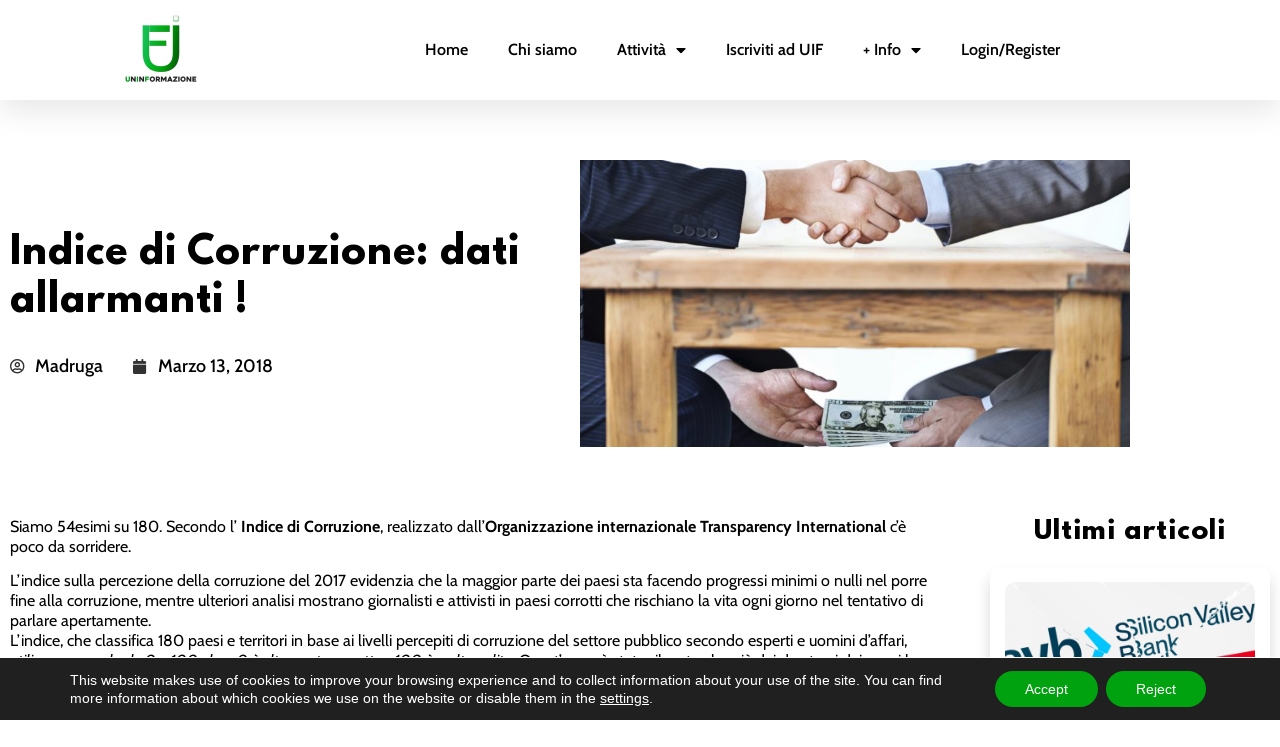

--- FILE ---
content_type: text/css
request_url: https://www.uninformazione.it/wp-content/uploads/elementor/css/post-11209.css?ver=1769771847
body_size: 2226
content:
.elementor-11209 .elementor-element.elementor-element-bd97993{margin-top:0px;margin-bottom:20px;padding:30px 0px 30px 0px;}.elementor-bc-flex-widget .elementor-11209 .elementor-element.elementor-element-3679b69.elementor-column .elementor-widget-wrap{align-items:center;}.elementor-11209 .elementor-element.elementor-element-3679b69.elementor-column.elementor-element[data-element_type="column"] > .elementor-widget-wrap.elementor-element-populated{align-content:center;align-items:center;}.elementor-widget-theme-post-title .elementor-heading-title{font-family:var( --e-global-typography-primary-font-family ), Sans-serif;font-weight:var( --e-global-typography-primary-font-weight );color:var( --e-global-color-primary );}.elementor-11209 .elementor-element.elementor-element-b8dc24a > .elementor-widget-container{margin:0px 0px 10px 0px;padding:0% 0% 0% 0%;}.elementor-11209 .elementor-element.elementor-element-b8dc24a{text-align:start;}.elementor-11209 .elementor-element.elementor-element-b8dc24a .elementor-heading-title{font-family:"league-spartan", Sans-serif;font-size:37px;font-weight:100;line-height:1.3em;letter-spacing:1px;color:#000000;}.elementor-widget-post-info .elementor-icon-list-item:not(:last-child):after{border-color:var( --e-global-color-text );}.elementor-widget-post-info .elementor-icon-list-icon i{color:var( --e-global-color-primary );}.elementor-widget-post-info .elementor-icon-list-icon svg{fill:var( --e-global-color-primary );}.elementor-widget-post-info .elementor-icon-list-text, .elementor-widget-post-info .elementor-icon-list-text a{color:var( --e-global-color-secondary );}.elementor-widget-post-info .elementor-icon-list-item{font-family:var( --e-global-typography-text-font-family ), Sans-serif;font-weight:var( --e-global-typography-text-font-weight );}.elementor-11209 .elementor-element.elementor-element-3debaf2 .elementor-icon-list-items:not(.elementor-inline-items) .elementor-icon-list-item:not(:last-child){padding-bottom:calc(30px/2);}.elementor-11209 .elementor-element.elementor-element-3debaf2 .elementor-icon-list-items:not(.elementor-inline-items) .elementor-icon-list-item:not(:first-child){margin-top:calc(30px/2);}.elementor-11209 .elementor-element.elementor-element-3debaf2 .elementor-icon-list-items.elementor-inline-items .elementor-icon-list-item{margin-right:calc(30px/2);margin-left:calc(30px/2);}.elementor-11209 .elementor-element.elementor-element-3debaf2 .elementor-icon-list-items.elementor-inline-items{margin-right:calc(-30px/2);margin-left:calc(-30px/2);}body.rtl .elementor-11209 .elementor-element.elementor-element-3debaf2 .elementor-icon-list-items.elementor-inline-items .elementor-icon-list-item:after{left:calc(-30px/2);}body:not(.rtl) .elementor-11209 .elementor-element.elementor-element-3debaf2 .elementor-icon-list-items.elementor-inline-items .elementor-icon-list-item:after{right:calc(-30px/2);}.elementor-11209 .elementor-element.elementor-element-3debaf2 .elementor-icon-list-icon i{color:#323232;font-size:15px;}.elementor-11209 .elementor-element.elementor-element-3debaf2 .elementor-icon-list-icon svg{fill:#323232;--e-icon-list-icon-size:15px;}.elementor-11209 .elementor-element.elementor-element-3debaf2 .elementor-icon-list-icon{width:15px;}body:not(.rtl) .elementor-11209 .elementor-element.elementor-element-3debaf2 .elementor-icon-list-text{padding-left:10px;}body.rtl .elementor-11209 .elementor-element.elementor-element-3debaf2 .elementor-icon-list-text{padding-right:10px;}.elementor-11209 .elementor-element.elementor-element-3debaf2 .elementor-icon-list-text, .elementor-11209 .elementor-element.elementor-element-3debaf2 .elementor-icon-list-text a{color:#000000;}.elementor-11209 .elementor-element.elementor-element-3debaf2 .elementor-icon-list-item{font-family:"Cabin", Sans-serif;font-size:18px;font-weight:500;line-height:1.2em;}.elementor-widget-theme-post-featured-image .widget-image-caption{color:var( --e-global-color-text );font-family:var( --e-global-typography-text-font-family ), Sans-serif;font-weight:var( --e-global-typography-text-font-weight );}.elementor-11209 .elementor-element.elementor-element-b67b909 > .elementor-container{max-width:1365px;}.elementor-11209 .elementor-element.elementor-element-b67b909{margin-top:0px;margin-bottom:10px;}.elementor-11209 .elementor-element.elementor-element-b5fa3f4 > .elementor-element-populated{margin:0px 10px 0px 0px;--e-column-margin-right:10px;--e-column-margin-left:0px;}.elementor-widget-theme-post-content{color:var( --e-global-color-text );font-family:var( --e-global-typography-text-font-family ), Sans-serif;font-weight:var( --e-global-typography-text-font-weight );}.elementor-11209 .elementor-element.elementor-element-ee9e780 > .elementor-widget-container{margin:0px 0px 0px 0px;padding:0px 0px 0px 0px;}.elementor-11209 .elementor-element.elementor-element-ee9e780{color:#000000;font-family:"Cabin", Sans-serif;font-size:16px;line-height:1.3em;letter-spacing:0px;}.elementor-11209 .elementor-element.elementor-element-a7eebce > .elementor-element-populated{margin:0px 0px 0px 20px;--e-column-margin-right:0px;--e-column-margin-left:20px;}.elementor-widget-heading .elementor-heading-title{font-family:var( --e-global-typography-primary-font-family ), Sans-serif;font-weight:var( --e-global-typography-primary-font-weight );color:var( --e-global-color-primary );}.elementor-11209 .elementor-element.elementor-element-35381d4 > .elementor-widget-container{margin:0px 40px 0px 40px;padding:-0% 0% 0% 0%;}.elementor-11209 .elementor-element.elementor-element-35381d4{text-align:center;}.elementor-11209 .elementor-element.elementor-element-35381d4 .elementor-heading-title{font-family:"league-spartan", Sans-serif;font-size:25px;font-weight:100;line-height:1.2em;letter-spacing:1px;color:#000000;}.elementor-widget-posts .elementor-button{background-color:var( --e-global-color-accent );font-family:var( --e-global-typography-accent-font-family ), Sans-serif;font-weight:var( --e-global-typography-accent-font-weight );}.elementor-widget-posts .elementor-post__title, .elementor-widget-posts .elementor-post__title a{color:var( --e-global-color-secondary );font-family:var( --e-global-typography-primary-font-family ), Sans-serif;font-weight:var( --e-global-typography-primary-font-weight );}.elementor-widget-posts .elementor-post__meta-data{font-family:var( --e-global-typography-secondary-font-family ), Sans-serif;font-weight:var( --e-global-typography-secondary-font-weight );}.elementor-widget-posts .elementor-post__excerpt p{font-family:var( --e-global-typography-text-font-family ), Sans-serif;font-weight:var( --e-global-typography-text-font-weight );}.elementor-widget-posts .elementor-post__read-more{color:var( --e-global-color-accent );}.elementor-widget-posts a.elementor-post__read-more{font-family:var( --e-global-typography-accent-font-family ), Sans-serif;font-weight:var( --e-global-typography-accent-font-weight );}.elementor-widget-posts .elementor-post__card .elementor-post__badge{background-color:var( --e-global-color-accent );font-family:var( --e-global-typography-accent-font-family ), Sans-serif;font-weight:var( --e-global-typography-accent-font-weight );}.elementor-widget-posts .elementor-pagination{font-family:var( --e-global-typography-secondary-font-family ), Sans-serif;font-weight:var( --e-global-typography-secondary-font-weight );}.elementor-widget-posts .e-load-more-message{font-family:var( --e-global-typography-secondary-font-family ), Sans-serif;font-weight:var( --e-global-typography-secondary-font-weight );}.elementor-11209 .elementor-element.elementor-element-fcdf362{--grid-row-gap:30px;--grid-column-gap:30px;}.elementor-11209 .elementor-element.elementor-element-fcdf362 > .elementor-widget-container{margin:0px 0px 0px 0px;}.elementor-11209 .elementor-element.elementor-element-fcdf362 .elementor-posts-container .elementor-post__thumbnail{padding-bottom:calc( 0.66 * 100% );}.elementor-11209 .elementor-element.elementor-element-fcdf362:after{content:"0.66";}.elementor-11209 .elementor-element.elementor-element-fcdf362 .elementor-post__thumbnail__link{width:100%;}.elementor-11209 .elementor-element.elementor-element-fcdf362 .elementor-post__meta-data span + span:before{content:"///";}.elementor-11209 .elementor-element.elementor-element-fcdf362 .elementor-post{border-radius:10px;padding:15px 15px 15px 15px;box-shadow:0px 10px 15px 0px rgba(0, 0, 0, 0.15);}.elementor-11209 .elementor-element.elementor-element-fcdf362 .elementor-post__text{padding:10px 10px 10px 10px;}.elementor-11209 .elementor-element.elementor-element-fcdf362 .elementor-post:hover{box-shadow:0px 0px 10px 0px rgba(0, 0, 0, 0.22);}.elementor-11209 .elementor-element.elementor-element-fcdf362 .elementor-post__thumbnail{border-radius:10px 10px 10px 10px;}.elementor-11209 .elementor-element.elementor-element-fcdf362.elementor-posts--thumbnail-left .elementor-post__thumbnail__link{margin-right:14px;}.elementor-11209 .elementor-element.elementor-element-fcdf362.elementor-posts--thumbnail-right .elementor-post__thumbnail__link{margin-left:14px;}.elementor-11209 .elementor-element.elementor-element-fcdf362.elementor-posts--thumbnail-top .elementor-post__thumbnail__link{margin-bottom:14px;}.elementor-11209 .elementor-element.elementor-element-fcdf362 .elementor-post__title, .elementor-11209 .elementor-element.elementor-element-fcdf362 .elementor-post__title a{color:#000000;font-family:"Cabin", Sans-serif;font-size:18px;font-weight:600;text-decoration:none;line-height:1.2em;}.elementor-11209 .elementor-element.elementor-element-fcdf362 .elementor-post__title{margin-bottom:18px;}.elementor-11209 .elementor-element.elementor-element-fcdf362 .elementor-post__meta-data{color:#000000;font-family:"Cabin", Sans-serif;font-size:16px;text-decoration:none;line-height:1.2em;margin-bottom:10px;}.elementor-11209 .elementor-element.elementor-element-fcdf362 .elementor-post__excerpt p{color:#323232;font-family:"Cabin", Sans-serif;font-size:16px;text-decoration:none;line-height:1.2em;}.elementor-11209 .elementor-element.elementor-element-fcdf362 .elementor-post__read-more{color:#01A20F;}.elementor-11209 .elementor-element.elementor-element-fcdf362 a.elementor-post__read-more{font-family:"Cabin", Sans-serif;font-size:16px;text-decoration:none;}.elementor-11209 .elementor-element.elementor-element-fcdf362 .elementor-pagination{text-align:center;font-family:"Cabin", Sans-serif;font-size:16px;text-decoration:none;}.elementor-11209 .elementor-element.elementor-element-fcdf362 .elementor-pagination .page-numbers:not(.dots){color:#323232;}.elementor-11209 .elementor-element.elementor-element-fcdf362 .elementor-pagination a.page-numbers:hover{color:#01A20F;}.elementor-11209 .elementor-element.elementor-element-fcdf362 .elementor-pagination .page-numbers.current{color:#01A20F;}body:not(.rtl) .elementor-11209 .elementor-element.elementor-element-fcdf362 .elementor-pagination .page-numbers:not(:first-child){margin-left:calc( 10px/2 );}body:not(.rtl) .elementor-11209 .elementor-element.elementor-element-fcdf362 .elementor-pagination .page-numbers:not(:last-child){margin-right:calc( 10px/2 );}body.rtl .elementor-11209 .elementor-element.elementor-element-fcdf362 .elementor-pagination .page-numbers:not(:first-child){margin-right:calc( 10px/2 );}body.rtl .elementor-11209 .elementor-element.elementor-element-fcdf362 .elementor-pagination .page-numbers:not(:last-child){margin-left:calc( 10px/2 );}.elementor-11209 .elementor-element.elementor-element-73c0e91 > .elementor-container{max-width:1110px;}.elementor-11209 .elementor-element.elementor-element-73c0e91{margin-top:0px;margin-bottom:70px;}.elementor-11209 .elementor-element.elementor-element-cd03517:not(.elementor-motion-effects-element-type-background), .elementor-11209 .elementor-element.elementor-element-cd03517 > .elementor-motion-effects-container > .elementor-motion-effects-layer{background-color:transparent;background-image:linear-gradient(180deg, #01A20F 0%, #026E0B 100%);}.elementor-11209 .elementor-element.elementor-element-cd03517 > .elementor-container{max-width:1312px;min-height:235px;}.elementor-11209 .elementor-element.elementor-element-cd03517, .elementor-11209 .elementor-element.elementor-element-cd03517 > .elementor-background-overlay{border-radius:0px 0px 0px 0px;}.elementor-11209 .elementor-element.elementor-element-cd03517{transition:background 0.3s, border 0.3s, border-radius 0.3s, box-shadow 0.3s;margin-top:0px;margin-bottom:70px;padding:30px 0px 30px 0px;}.elementor-11209 .elementor-element.elementor-element-cd03517 > .elementor-background-overlay{transition:background 0.3s, border-radius 0.3s, opacity 0.3s;}.elementor-11209 .elementor-element.elementor-element-15e790a > .elementor-widget-container{margin:0px 0px 0px 0px;padding:0% 0% 0% 0%;}.elementor-11209 .elementor-element.elementor-element-15e790a{text-align:center;}.elementor-11209 .elementor-element.elementor-element-15e790a .elementor-heading-title{font-family:"league-spartan", Sans-serif;font-size:37px;font-weight:100;text-transform:uppercase;line-height:1.3em;letter-spacing:1px;color:#FFFFFF;}.elementor-11209 .elementor-element.elementor-element-3609974 > .elementor-widget-container{margin:0px 0px 20px 0px;padding:0% 0% 0% 0%;}.elementor-11209 .elementor-element.elementor-element-3609974{text-align:center;}.elementor-11209 .elementor-element.elementor-element-3609974 .elementor-heading-title{font-family:"Cabin", Sans-serif;font-size:25px;font-weight:600;font-style:italic;line-height:1.2em;color:#FFFFFF;}.elementor-widget-button .elementor-button{background-color:var( --e-global-color-accent );font-family:var( --e-global-typography-accent-font-family ), Sans-serif;font-weight:var( --e-global-typography-accent-font-weight );}.elementor-11209 .elementor-element.elementor-element-6f9f9b3 .elementor-button{background-color:#FFFFFF;font-family:"league-spartan", Sans-serif;font-size:18px;font-weight:100;text-decoration:none;line-height:1.2em;letter-spacing:1px;fill:#000000;color:#000000;border-style:solid;border-width:2px 2px 2px 2px;border-color:#01A20F;border-radius:20px 20px 20px 20px;padding:20px 20px 20px 20px;}.elementor-11209 .elementor-element.elementor-element-6f9f9b3 > .elementor-widget-container{margin:0px 0px 0px 0px;}@media(max-width:1024px){.elementor-11209 .elementor-element.elementor-element-bd97993{padding:30px 20px 30px 20px;}.elementor-11209 .elementor-element.elementor-element-b8dc24a > .elementor-widget-container{margin:0px 0px 20px 0px;padding:-0px -0px -0px -0px;}.elementor-11209 .elementor-element.elementor-element-b8dc24a{text-align:start;}.elementor-11209 .elementor-element.elementor-element-b8dc24a .elementor-heading-title{font-size:33px;line-height:1.2em;}.elementor-11209 .elementor-element.elementor-element-3debaf2 .elementor-icon-list-item{font-size:16px;}.elementor-11209 .elementor-element.elementor-element-8c90692 > .elementor-element-populated{margin:0px 0px 0px 20px;--e-column-margin-right:0px;--e-column-margin-left:20px;padding:0px 0px 0px 0px;}.elementor-11209 .elementor-element.elementor-element-b67b909{margin-top:0px;margin-bottom:10px;padding:0px 20px 0px 20px;}.elementor-11209 .elementor-element.elementor-element-ee9e780{text-align:left;font-size:14px;}.elementor-11209 .elementor-element.elementor-element-a7eebce > .elementor-element-populated{margin:0px 0px 0px 10px;--e-column-margin-right:0px;--e-column-margin-left:10px;}.elementor-11209 .elementor-element.elementor-element-35381d4 > .elementor-widget-container{margin:0px 0px 10px 0px;padding:-0px -0px -0px -0px;}.elementor-11209 .elementor-element.elementor-element-35381d4 .elementor-heading-title{font-size:21px;}.elementor-11209 .elementor-element.elementor-element-fcdf362 .elementor-post__title, .elementor-11209 .elementor-element.elementor-element-fcdf362 .elementor-post__title a{font-size:16px;}.elementor-11209 .elementor-element.elementor-element-fcdf362 .elementor-post__meta-data{font-size:14px;}.elementor-11209 .elementor-element.elementor-element-fcdf362 .elementor-post__excerpt p{font-size:15px;}.elementor-11209 .elementor-element.elementor-element-fcdf362 a.elementor-post__read-more{font-size:14px;}.elementor-11209 .elementor-element.elementor-element-fcdf362 .elementor-pagination{font-size:14px;line-height:1.2em;margin-top:30px;}body:not(.rtl) .elementor-11209 .elementor-element.elementor-element-fcdf362 .elementor-pagination .page-numbers:not(:first-child){margin-left:calc( 10px/2 );}body:not(.rtl) .elementor-11209 .elementor-element.elementor-element-fcdf362 .elementor-pagination .page-numbers:not(:last-child){margin-right:calc( 10px/2 );}body.rtl .elementor-11209 .elementor-element.elementor-element-fcdf362 .elementor-pagination .page-numbers:not(:first-child){margin-right:calc( 10px/2 );}body.rtl .elementor-11209 .elementor-element.elementor-element-fcdf362 .elementor-pagination .page-numbers:not(:last-child){margin-left:calc( 10px/2 );}.elementor-11209 .elementor-element.elementor-element-73c0e91{padding:0px 20px 0px 20px;}.elementor-11209 .elementor-element.elementor-element-ab5f727 > .elementor-element-populated{margin:0px 20px 0px 20px;--e-column-margin-right:20px;--e-column-margin-left:20px;}.elementor-11209 .elementor-element.elementor-element-15e790a > .elementor-widget-container{margin:0px 0px 0px 0px;padding:-0px -0px -0px -0px;}.elementor-11209 .elementor-element.elementor-element-15e790a .elementor-heading-title{font-size:33px;}.elementor-11209 .elementor-element.elementor-element-3609974 > .elementor-widget-container{margin:0px 0px 20px 0px;padding:-0px -0px -0px -0px;}.elementor-11209 .elementor-element.elementor-element-3609974 .elementor-heading-title{font-size:21px;}.elementor-11209 .elementor-element.elementor-element-6f9f9b3 > .elementor-widget-container{margin:0px 0px 0px 0px;}}@media(max-width:767px){.elementor-11209 .elementor-element.elementor-element-3679b69 > .elementor-element-populated{margin:0px 0px 20px 0px;--e-column-margin-right:0px;--e-column-margin-left:0px;}.elementor-11209 .elementor-element.elementor-element-b8dc24a > .elementor-widget-container{margin:0px 0px 0px 0px;padding:0px 0px 0px 0px;}.elementor-11209 .elementor-element.elementor-element-b8dc24a .elementor-heading-title{font-size:31px;line-height:1.3em;}.elementor-11209 .elementor-element.elementor-element-8c90692 > .elementor-element-populated{margin:0px 0px 0px 0px;--e-column-margin-right:0px;--e-column-margin-left:0px;}.elementor-11209 .elementor-element.elementor-element-b67b909{margin-top:0px;margin-bottom:40px;}.elementor-11209 .elementor-element.elementor-element-b5fa3f4 > .elementor-element-populated{margin:0px 0px 30px 0px;--e-column-margin-right:0px;--e-column-margin-left:0px;padding:0px 0px 0px 0px;}.elementor-11209 .elementor-element.elementor-element-ee9e780 > .elementor-widget-container{padding:0px 0px 0px 0px;}.elementor-11209 .elementor-element.elementor-element-ee9e780{font-size:14px;}.elementor-11209 .elementor-element.elementor-element-a7eebce > .elementor-element-populated{margin:0px 0px 0px 0px;--e-column-margin-right:0px;--e-column-margin-left:0px;padding:0px 0px 0px 0px;}.elementor-11209 .elementor-element.elementor-element-35381d4 > .elementor-widget-container{padding:0px 0px 0px 0px;}.elementor-11209 .elementor-element.elementor-element-35381d4 .elementor-heading-title{font-size:21px;line-height:1.2em;}.elementor-11209 .elementor-element.elementor-element-fcdf362 .elementor-posts-container .elementor-post__thumbnail{padding-bottom:calc( 0.5 * 100% );}.elementor-11209 .elementor-element.elementor-element-fcdf362:after{content:"0.5";}.elementor-11209 .elementor-element.elementor-element-fcdf362 .elementor-post__thumbnail__link{width:100%;}.elementor-11209 .elementor-element.elementor-element-fcdf362 .elementor-post__excerpt p{font-size:15px;}.elementor-11209 .elementor-element.elementor-element-fcdf362 a.elementor-post__read-more{font-size:14px;}.elementor-11209 .elementor-element.elementor-element-13f1cfa > .elementor-element-populated{padding:0px 0px 0px 0px;}.elementor-11209 .elementor-element.elementor-element-15e790a > .elementor-widget-container{padding:0px 0px 0px 0px;}.elementor-11209 .elementor-element.elementor-element-15e790a .elementor-heading-title{font-size:31px;line-height:1.3em;}.elementor-11209 .elementor-element.elementor-element-3609974 > .elementor-widget-container{padding:0px 0px 0px 0px;}.elementor-11209 .elementor-element.elementor-element-3609974 .elementor-heading-title{font-size:19px;line-height:1.2em;}.elementor-11209 .elementor-element.elementor-element-6f9f9b3 .elementor-button{font-size:16px;}}@media(min-width:768px){.elementor-11209 .elementor-element.elementor-element-b5fa3f4{width:75%;}.elementor-11209 .elementor-element.elementor-element-a7eebce{width:25%;}.elementor-11209 .elementor-element.elementor-element-ab5f727{width:100%;}}@media(max-width:1024px) and (min-width:768px){.elementor-11209 .elementor-element.elementor-element-b5fa3f4{width:70%;}.elementor-11209 .elementor-element.elementor-element-a7eebce{width:30%;}.elementor-11209 .elementor-element.elementor-element-ab5f727{width:100%;}}/* Start custom CSS for post-comments, class: .elementor-element-6302ad3 */#reply-title {
    font-family: "Cabin", Sans-serif !important;
    font-size: 20px !important;
    color: #000000;
    font-weight: 600 !important;
}

.logged-in-as {
    font-family: "Cabin", Sans-serif !important;
    font-size: 16px !important;
    font-weight: 400 !important;
    color: #323232 !important;
}

a:active, a:hover {
    color: #01A20F !important;
}

.comment-form-comment {
        font-family: "Cabin", Sans-serif !important;
    font-size: 16px !important;
    font-weight: 400 !important;
    color: #000000 !important;
}

#comment {
    border-radius: 6px !important;
    border: 1px solid #323232 !important;
    height: 100px;
}

#submit {
    font-family: "league-spartan", Sans-serif;
font-size: 14px;
font-weight: 100;
line-height: 1.2em;
letter-spacing: 1px;
fill: #000000;
color: #000000;
background-color: #FFFFFF;
border-style: solid;
border-width: 2px 2px 2px 2px;
border-color: #01A20F;
border-radius: 20px 20px 20px 20px;
padding: 20px 20px 20px 20px;
text-transform: uppercase;
}

#submit:hover {
   transform: translateY(-8px) !important;
    
}

.title-comments {
        font-family: "Cabin", Sans-serif !important;
    font-size: 20px !important;
    color: #01A20F;
    font-weight: 600 !important;
}

.fn {
    font-family: "Cabin", Sans-serif !important;
    font-size: 16px !important;
    font-weight: 400 !important;
    color: #323232 !important;
}

.says {
    font-family: "Cabin", Sans-serif !important;
    font-size: 16px !important;
    font-weight: 400 !important;
    color: #323232 !important;
}

.comment-content {
    font-family: "Cabin", Sans-serif !important;
    font-size: 16px !important;
    font-weight: 200 !important;
    color: #000000 !important;
}

.comment-metadata {
    font-family: "Cabin", Sans-serif !important;
    font-size: 12px !important;
    font-weight: 200 !important;
    color: #323232 !important;
}/* End custom CSS */